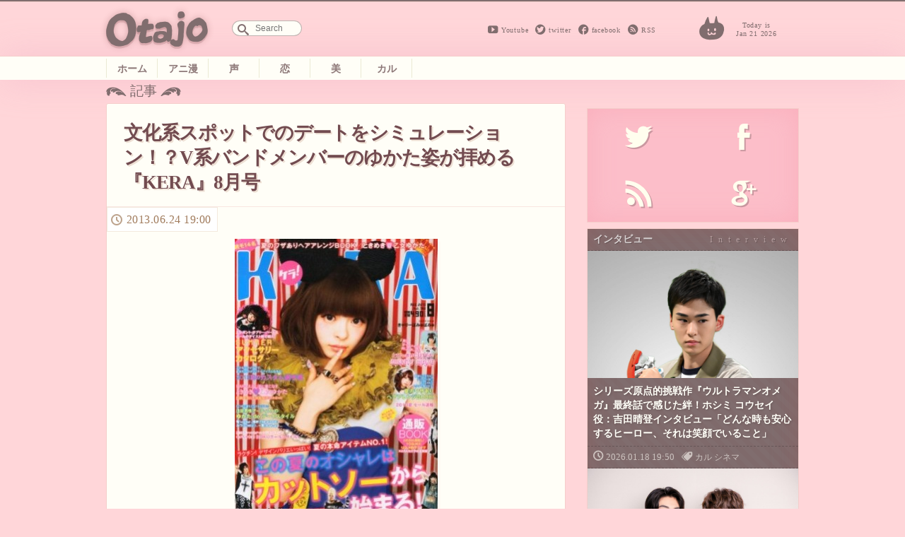

--- FILE ---
content_type: text/html; charset=UTF-8
request_url: https://otajo.jp/17516
body_size: 10425
content:
<!DOCTYPE html>
<html lang="ja">
<head>
<title>文化系スポットでのデートをシミュレーション！？V系バンドメンバーのゆかた姿が拝める『KERA』8月号 ｜ オタ女</title>
<meta property="og:type" content="website" />
<meta property="og:title" content="文化系スポットでのデートをシミュレーション！？V系バンドメンバーのゆかた姿が拝める『KERA』8月号 | オタ女" />
<meta property="og:description" content="“ちょっと”オタクも“隠れ”オタクも毎日楽しく心地よく。 女性の為のマンガ、アニメ、声優情報から、美容と健康にまつわるネタまでゆるりと更新していきます。" />
<meta property="og:url" content="https://otajo.jp/17516" />
<meta property="og:image" content="http://otajo.jp/files/2013/06/KRRA201308.jpg" />
<meta name="description" content="“ちょっと”オタクも“隠れ”オタクも毎日楽しく心地よく。 女性の為のマンガ、アニメ、声優情報から、美容と健康にまつわるネタまでゆるりと更新していきます。" />
<meta property="og:site_name" content="オタ女 | “ちょっと”オタクも“隠れ”オタクも毎日楽しく心地よく。 女性の為のマンガ、アニメ、声優情報から、美容と健康にまつわるネタまでゆるりと更新していきます。" />
<meta property="fb:app_id" content="502107703256633" />
<meta charset="utf-8">
<meta name="viewport" content="width=device-width,initial-scale=1.0"/>
<meta name="google-site-verification" content="l78KrCwRlxL1FmLwJ1tj1oagvKXb02F6LEEySqEagGc" />
<meta name="twitter:card" content="summary_large_image" />
<meta name="twitter:site" content="@otajo_news" />
<link rel="shortcut icon" href="https://otajo.jp/wp-content/themes/otajo/img/favicon.ico"/>
<link rel="alternate" type="application/rss+xml" title="RSS 2.0" href="/feed" />
<meta name='robots' content='max-image-preview:large' />
<link rel='dns-prefetch' href='//fonts.googleapis.com' />
<link rel='dns-prefetch' href='//s.w.org' />
		<script type="ac482ee4b82f7dfea2f2f53e-text/javascript">
			window._wpemojiSettings = {"baseUrl":"https:\/\/s.w.org\/images\/core\/emoji\/13.0.1\/72x72\/","ext":".png","svgUrl":"https:\/\/s.w.org\/images\/core\/emoji\/13.0.1\/svg\/","svgExt":".svg","source":{"concatemoji":"https:\/\/otajo.jp\/wp-includes\/js\/wp-emoji-release.min.js?ver=5.7.14"}};
			!function(e,a,t){var n,r,o,i=a.createElement("canvas"),p=i.getContext&&i.getContext("2d");function s(e,t){var a=String.fromCharCode;p.clearRect(0,0,i.width,i.height),p.fillText(a.apply(this,e),0,0);e=i.toDataURL();return p.clearRect(0,0,i.width,i.height),p.fillText(a.apply(this,t),0,0),e===i.toDataURL()}function c(e){var t=a.createElement("script");t.src=e,t.defer=t.type="text/javascript",a.getElementsByTagName("head")[0].appendChild(t)}for(o=Array("flag","emoji"),t.supports={everything:!0,everythingExceptFlag:!0},r=0;r<o.length;r++)t.supports[o[r]]=function(e){if(!p||!p.fillText)return!1;switch(p.textBaseline="top",p.font="600 32px Arial",e){case"flag":return s([127987,65039,8205,9895,65039],[127987,65039,8203,9895,65039])?!1:!s([55356,56826,55356,56819],[55356,56826,8203,55356,56819])&&!s([55356,57332,56128,56423,56128,56418,56128,56421,56128,56430,56128,56423,56128,56447],[55356,57332,8203,56128,56423,8203,56128,56418,8203,56128,56421,8203,56128,56430,8203,56128,56423,8203,56128,56447]);case"emoji":return!s([55357,56424,8205,55356,57212],[55357,56424,8203,55356,57212])}return!1}(o[r]),t.supports.everything=t.supports.everything&&t.supports[o[r]],"flag"!==o[r]&&(t.supports.everythingExceptFlag=t.supports.everythingExceptFlag&&t.supports[o[r]]);t.supports.everythingExceptFlag=t.supports.everythingExceptFlag&&!t.supports.flag,t.DOMReady=!1,t.readyCallback=function(){t.DOMReady=!0},t.supports.everything||(n=function(){t.readyCallback()},a.addEventListener?(a.addEventListener("DOMContentLoaded",n,!1),e.addEventListener("load",n,!1)):(e.attachEvent("onload",n),a.attachEvent("onreadystatechange",function(){"complete"===a.readyState&&t.readyCallback()})),(n=t.source||{}).concatemoji?c(n.concatemoji):n.wpemoji&&n.twemoji&&(c(n.twemoji),c(n.wpemoji)))}(window,document,window._wpemojiSettings);
		</script>
		<style type="text/css">
img.wp-smiley,
img.emoji {
	display: inline !important;
	border: none !important;
	box-shadow: none !important;
	height: 1em !important;
	width: 1em !important;
	margin: 0 .07em !important;
	vertical-align: -0.1em !important;
	background: none !important;
	padding: 0 !important;
}
</style>
	<link rel='stylesheet' id='wp-block-library-css'  href='https://otajo.jp/wp-includes/css/dist/block-library/style.min.css?ver=5.7.14' type='text/css' media='all' />
<link rel='stylesheet' id='otajo_main-css'  href='https://otajo.jp/wp-content/themes/otajo/css/otajo_main.css?ver=20260121' type='text/css' media='all' />
<link rel='stylesheet' id='otajo_side-css'  href='https://otajo.jp/wp-content/themes/otajo/css/otajo_side.css?ver=20260121' type='text/css' media='all' />
<link rel='stylesheet' id='google_fonts-css'  href='https://fonts.googleapis.com/css?family=Voltaire&#038;ver=20260121' type='text/css' media='all' />
<link rel="https://api.w.org/" href="https://otajo.jp/wp-json/" /><link rel="alternate" type="application/json" href="https://otajo.jp/wp-json/wp/v2/posts/17516" /><link rel="EditURI" type="application/rsd+xml" title="RSD" href="https://otajo.jp/xmlrpc.php?rsd" />
<link rel="canonical" href="https://otajo.jp/17516" />
<link rel="alternate" type="application/json+oembed" href="https://otajo.jp/wp-json/oembed/1.0/embed?url=https%3A%2F%2Fotajo.jp%2F17516" />
<link rel="alternate" type="text/xml+oembed" href="https://otajo.jp/wp-json/oembed/1.0/embed?url=https%3A%2F%2Fotajo.jp%2F17516&#038;format=xml" />
<script src="https://partner.googleadservices.com/gampad/google_service.js" type="ac482ee4b82f7dfea2f2f53e-text/javascript">
</script>
<script type="ac482ee4b82f7dfea2f2f53e-text/javascript">
GS_googleAddAdSenseService("ca-pub-6322315354375602");
GS_googleEnableAllServices();
</script>
<script type="ac482ee4b82f7dfea2f2f53e-text/javascript">
GA_googleAddSlot("ca-pub-6322315354375602", "otajo_R01_rect");
GA_googleAddSlot("ca-pub-6322315354375602", "otajo_Rt02_rect");
GA_googleAddSlot("ca-pub-6322315354375602", "otajo_kiji01_rect");
</script>
<script type="ac482ee4b82f7dfea2f2f53e-text/javascript">
GA_googleFetchAds();
</script>

</head>
<body>
<!-- ヘッダ -->
<header>
<!-- //ロゴ -->
<div id="haeder-top">
<div id="logo-area">
<h1><a href="https://otajo.jp" id="header-logo"></a>Otajo -オタ女-</h1>
<!-- リンク -->
<div class="social-icon">
  <span class="head_youtube"><a href="https://www.youtube.com/user/getnewstoy">Youtube</a></span>
  <span class="head_twitter"><a href="https://twitter.com/otajo_news">twitter</a></span>
  <span class="head_facebook"><a href="https://www.facebook.com/otajonews">facebook</a></span>
  <span class="head_rss"><a href="/feed">RSS</a></span>
</div>
<!-- 検索フォーム -->
<div id="saerch-area">
<form method="get" id="searchform" action="https://otajo.jp/">
<input type="text" id="searchForm" placeholder="Search" name="s" />
</form>
</div>
<i>Today is<br />Jan 21 2026</i>
<div class="ticker" rel="fade">
</div>
</div>
</div>
<nav>
<ul id="menu-navbar" class="menu"><li class="menu-item-home"><a href="https://otajo.jp/">ホーム</a></li>
<li class="animan"><a href="https://otajo.jp/c/animan">アニ漫</a></li>
<li class="voiceactor"><a href="https://otajo.jp/c/voiceactor">声</a></li>
<li class="love"><a href="https://otajo.jp/c/love">恋</a></li>
<li class="cosmetics2"><a href="https://otajo.jp/c/cosmetics2">美</a></li>
<li class="culture"><a href="https://otajo.jp/c/culture">カル</a></li>
</ul></nav>
</header>
<div id="container">
<div id="mainContent">
<div id="single-main">
<p id="articletitle">記事</p>
<article id="post">
  <h1>文化系スポットでのデートをシミュレーション！？V系バンドメンバーのゆかた姿が拝める『KERA』8月号</h1>
 <ul id="desc">
   <li><time datetime="2013-06-24T19:00:37+09:00" pubdate="pubdate">2013.06.24 19:00</time>
</ul>

<p><img class="aligncenter" src="https://otajo.jp/files/2013/06/KRRA201308.jpg"></p>
<p>『KERA』（インデックス・コミュニケーションズ）といえば、原宿を中心としたゴスロリ・パンクファッションをカバーしている雑誌ですが、同時にヴィジュアル系バンドのファンにも愛読者が数多いこともよく知られているところ。現在もSuGの武瑠やニコニコ動画の歌い手出身のピコが連載しているなど、バンギャル注目の情報が毎号掲載されています。<br />
そんな中、2013年8月号では、V系バンドのメンバー4人が浴衣姿を披露。それぞれ異なるスポットでデートするシチュエーションで撮影をしているという必見の内容となっています。</p>
<p>まずは、フルアルバム『CHRONUS』が2013年7月17日にリリースされるvistlipからボーカルの智が登場。浴衣は「人生で3回くらいから着たことがない」ということですが、藍色に赤縞の帯がサマになっているのはさすが。撮影は代々木公園で、お散歩をしながら普段とは違う雰囲気のギャップに胸を高鳴らせる、という趣向とのこと。<br />
一方で、渋谷O-EASTでのライブ『ウサ晴ラシ』が2013年7月13日に控えるTHE KIDDIEのボーカル揺紗は、調布深大寺近くの蕎麦屋での撮影。「食事で最大10回連続そばだったこともありました」といい、ガイコツが描かれたロックな浴衣にスタッズベルトを合わせるという着こなしを見せています。</p>
<p>次ページでは、ν[NEU]のみつとBugLugの一聖が登場。それぞれデニム地浴衣＆やぎ革角帯と、乱菊柄＆秋葉原ネオン街がプリントされた帯というハイセンスなスタイリングを披露しています。また、駒沢のブックギャラリーSNOW SHOVELINGと、新宿御苑近くの和風カフェ七山ロマン亭と、文化系女子の琴線に触れるスポットを選んでいるところもポイント高いです。</p>
<p>各バンドのファンならずとも心が妄想が広がりそうなアーテイストの浴衣デート特集。次のページからは最新の女子浴衣の特集が続いており、旬の柄を探すことも出来るので、勝負の一枚とともにデートの計画を練ってみるといいかもしれません。</p>
<p><strong>KERA ケラ！ – リアルなファッションマガジン</strong><br />
<a href="http://www.indexcomm.co.jp/kera/">http://www.indexcomm.co.jp/kera/</a></p>

<div class="social-banner">
    <div class="col left" style="background-image:url( http://otajo.jp/files/2013/06/KRRA201308.jpg );">
    </div>
    <div class="bg-braun col right ">
      <ul class="share-buttons">
      <li><span class="description">この記事が気に入ったら、<br/>オタ女をフォロー！</span>
      <li><a href="https://twitter.com/otajo_news" class="twitter-follow-button" data-show-count="false" data-lang="ja" data-show-screen-name="false" data-size="large">フォローする</a>
      <script type="ac482ee4b82f7dfea2f2f53e-text/javascript">!function(d,s,id){var js,fjs=d.getElementsByTagName(s)[0],p=/^http:/.test(d.location)?'http':'https';if(!d.getElementById(id)){js=d.createElement(s);js.id=id;js.src=p+'://platform.twitter.com/widgets.js';fjs.parentNode.insertBefore(js,fjs);}}(document, 'script', 'twitter-wjs');</script>
      <li class="fb-like-wrap"><div class="fb-like" data-href="https://www.facebook.com/otajonews" data-layout="button" data-action="like" data-show-faces="false" data-share="false"></div></li>
      </ul>
    </div>
</div>




</article>

<h4>その他のおすすめな記事はこちら！</h4>
<div class="Receptacle">
<ul id="yarpp_posts">
<li>
<a href="https://otajo.jp/1450">
<i><img width="420" height="600" src="https://otajo.jp/files/2012/03/KERA5.jpg" class="attachment-280 size-280 wp-post-image" alt="" loading="lazy" srcset="https://otajo.jp/files/2012/03/KERA5.jpg 420w, https://otajo.jp/files/2012/03/KERA5-210x300.jpg 210w" sizes="(max-width: 420px) 100vw, 420px" /></i>
<h5>まゆゆが表紙、「姉」コーデ特集も！『KERA』5月号見どころチェック　</h5></a>
<b>ふじいりょう</b>
</a>
</li>
<li>
<a href="https://otajo.jp/6476">
<i><img width="500" height="355" src="https://otajo.jp/files/2012/08/rorinatsu.jpg" class="attachment-280 size-280 wp-post-image" alt="『KERA』9月号より" loading="lazy" srcset="https://otajo.jp/files/2012/08/rorinatsu.jpg 500w, https://otajo.jp/files/2012/08/rorinatsu-300x213.jpg 300w" sizes="(max-width: 500px) 100vw, 500px" /></i>
<h5>暑さにも重さにも負けず！ロリータの夏を涼しくするためのあの手この手</h5></a>
<b>ふじいりょう</b>
</a>
</li>
<li>
<a href="https://otajo.jp/7435">
<i><img width="500" height="342" src="https://otajo.jp/files/2012/09/popteen10.jpg" class="attachment-280 size-280 wp-post-image" alt="『Popteen』10月号特集" loading="lazy" srcset="https://otajo.jp/files/2012/09/popteen10.jpg 500w, https://otajo.jp/files/2012/09/popteen10-300x205.jpg 300w" sizes="(max-width: 500px) 100vw, 500px" /></i>
<h5>この秋のキーワードは「BLACK」！？『Popteen』10月号特集はオトナのオンナ！</h5></a>
<b>ふじいりょう</b>
</a>
</li>
<li>
<a href="https://otajo.jp/7443">
<i><img width="500" height="356" src="https://otajo.jp/files/2012/09/CREA201210.jpg" class="attachment-280 size-280 wp-post-image" alt="『CREA』2012年10月号女性マンガ家特集" loading="lazy" srcset="https://otajo.jp/files/2012/09/CREA201210.jpg 500w, https://otajo.jp/files/2012/09/CREA201210-300x213.jpg 300w" sizes="(max-width: 500px) 100vw, 500px" /></i>
<h5>編集者の裏話や書店員のおススメも！！『CREA』で女性マンガ家を特集</h5></a>
<b>ふじいりょう</b>
</a>
</li>
<li>
<a href="https://otajo.jp/8403">
<i><img width="453" height="600" src="https://otajo.jp/files/2012/10/scan-001.jpg" class="attachment-280 size-280 wp-post-image" alt="『Zipper』11月号ネイル特集" loading="lazy" srcset="https://otajo.jp/files/2012/10/scan-001.jpg 453w, https://otajo.jp/files/2012/10/scan-001-226x300.jpg 226w" sizes="(max-width: 453px) 100vw, 453px" /></i>
<h5>サロンでのカワイイ柄からカンタンなアイテムまで！『Zipper』11月号でネイル特集</h5></a>
<b>ふじいりょう</b>
</a>
</li>
<li>
<a href="https://otajo.jp/8465">
<i><img width="402" height="600" src="https://otajo.jp/files/2012/10/akira01.jpg" class="attachment-280 size-280 wp-post-image" alt="『KERA』11月号AKIRAグラビア" loading="lazy" srcset="https://otajo.jp/files/2012/10/akira01.jpg 402w, https://otajo.jp/files/2012/10/akira01-201x300.jpg 201w" sizes="(max-width: 402px) 100vw, 402px" /></i>
<h5>モデル・バンド・映画出演とマルチに活躍中！イケメン女子AKIRAの『KERA』11月号グラビアがカッコいい！！</h5></a>
<b>ふじいりょう</b>
</a>
</li>
<li>
<a href="https://otajo.jp/8730">
<i><img width="457" height="600" src="https://otajo.jp/files/2012/10/mini201211-011.jpg" class="attachment-280 size-280 wp-post-image" alt="『僕等がいた』×『mini』コラボ" loading="lazy" srcset="https://otajo.jp/files/2012/10/mini201211-011.jpg 457w, https://otajo.jp/files/2012/10/mini201211-011-228x300.jpg 228w" sizes="(max-width: 457px) 100vw, 457px" /></i>
<h5>七美になりきりコーデがかわいい！ファッション誌『mini』で『僕等がいた』とのスペシャルコラボが実現</h5></a>
<b>ふじいりょう</b>
</a>
</li>
<li>
<a href="https://otajo.jp/8897">
<i><img width="416" height="600" src="https://otajo.jp/files/2012/10/CUTiE1211.jpg" class="attachment-280 size-280 wp-post-image" alt="" loading="lazy" srcset="https://otajo.jp/files/2012/10/CUTiE1211.jpg 416w, https://otajo.jp/files/2012/10/CUTiE1211-208x300.jpg 208w" sizes="(max-width: 416px) 100vw, 416px" /></i>
<h5>日本初！　雑誌『CUTiE』で注目ガールズバンドの楽曲をフルダウンロード</h5></a>
<b>藤本エリ</b>
</a>
</li>
<li>
<a href="https://otajo.jp/9273">
<i><img width="286" height="400" src="https://otajo.jp/files/2012/10/1_11.jpg" class="attachment-280 size-280 wp-post-image" alt="" loading="lazy" srcset="https://otajo.jp/files/2012/10/1_11.jpg 286w, https://otajo.jp/files/2012/10/1_11-214x300.jpg 214w" sizes="(max-width: 286px) 100vw, 286px" /></i>
<h5>女のコのための怖くて愉しい文芸誌『Mei(冥)』創刊　特集は「闇を歩く」</h5></a>
<b>藤本エリ</b>
</a>
</li>
</ul>
</div>

<div class="back">
 <ul id="desc">
   <li><time datetime="2013-06-24T19:00:37+09:00" pubdate="pubdate">2013.06.24 19:00</time>
</ul>
<div class="post-tag-list"><span></span><a href="https://otajo.jp/t/kera" rel="tag">KERA</a> <a href="https://otajo.jp/t/%e6%b5%b4%e8%a1%a3" rel="tag">浴衣</a> <a href="https://otajo.jp/t/%e9%9b%91%e8%aa%8c" rel="tag">雑誌</a></div>
<aside>
<iframe src="https://rcm-jp.amazon.co.jp/e/cm?lt1=_blank&bc1=000000&IS2=1&bg1=FFFFFF&fc1=000000&lc1=0000FF&t=yaplogjpparsl-22&o=9&p=8&l=as4&m=amazon&f=ifr&ref=ss_til&asins=B00D1ZXSQ4" style="width:120px;height:240px;" scrolling="no" marginwidth="2" marginheight="0" frameborder="0"></iframe>
<iframe src="https://rcm-jp.amazon.co.jp/e/cm?lt1=_blank&bc1=000000&IS2=1&bg1=FFFFFF&fc1=000000&lc1=0000FF&t=yaplogjpparsl-22&o=9&p=8&l=as4&m=amazon&f=ifr&ref=ss_til&asins=B00C7YHJH4" style="width:120px;height:240px;" scrolling="no" marginwidth="10px" marginheight="0" frameborder="0"></iframe>
<iframe src="https://rcm-jp.amazon.co.jp/e/cm?lt1=_blank&bc1=000000&IS2=1&bg1=FFFFFF&fc1=000000&lc1=0000FF&t=yaplogjpparsl-22&o=9&p=8&l=as4&m=amazon&f=ifr&ref=ss_til&asins=B00D3GMCOK" style="width:120px;height:240px;" scrolling="no" marginwidth="2" marginheight="0" frameborder="0"></iframe>
</aside>
</div>

<div id="box-writer" class="back">
  <div id="writerprofile">
  <img alt='' src='https://rensai.jp/wp-content/uploads/2011/07/Parsley_reasonably_small.jpg' srcset='https://secure.gravatar.com/avatar/2ef222208547a7fabda477b25bbfa3d2?s=192&#038;d=mm&#038;r=g 2x' class='avatar avatar-96 photo' height='96' width='96' loading='lazy'/>      <em>記者プロフィール</em>
    <h1><a href="/author/parsley">ふじいりょう</a></h1>
    <p class="descri">乙女男子。2004年よりブログ『Parsleyの「添え物は添え物らしく」』を運営。ネット、メディア、カルチャー情報を中心に各媒体にいろいろ書いています。好物はホットケーキとプリンと女性ファッション誌。</p>
    </div>
<aside class="adsense">
<!-- otajo_kiji01_rect -->
<script type="ac482ee4b82f7dfea2f2f53e-text/javascript">
GA_googleFillSlot("otajo_kiji01_rect");
</script>
</aside>
</div>

<h4><a href="https://otajo.jp/c/culture/lifestyle" rel="category tag">ライフスタイル</a>の新着記事一覧</h4>
<div class="Receptacle back">
<ul id="other-catlist">
<li><i><time datetime="2026-01-20T21:00:58+09:00">2026.01.20</time></i>
<h5><a href="https://otajo.jp/119177"title="電脳空間に“DIVE”できる！ARグラスを装着し電脳感覚で楽しむ拡張原画体験「電脳VISION」『攻殻機動隊展 Ghost and the Shell』にて実施">電脳空間に“DIVE”できる！ARグラスを装着し電脳感覚で楽しむ拡張原画体験「...</a></h5>
<li><i><time datetime="2026-01-20T20:15:58+09:00">2026.01.20</time></i>
<h5><a href="https://otajo.jp/119158"title="ゲゲ郎と水木の出会いが劇場で！舞台「鬼太郎誕生 ゲゲゲの謎」は慈しみ・愛おしみを内包する人間味溢れる作品に">ゲゲ郎と水木の出会いが劇場で！舞台「鬼太郎誕生 ゲゲゲの謎」は慈しみ・愛おしみ...</a></h5>
<li><i><time datetime="2026-01-20T19:30:38+09:00">2026.01.20</time></i>
<h5><a href="https://otajo.jp/119147"title="ライブパートはバレンタインテーマの甘い囁きも！Action Stage「エリオスライジングヒーローズ」-THE EAST- グレイ主役のイーストセクターの物語">ライブパートはバレンタインテーマの甘い囁きも！Action Stage「エリオ...</a></h5>
<li><i><time datetime="2026-01-20T17:45:27+09:00">2026.01.20</time></i>
<h5><a href="https://otajo.jp/119137"title="「ハサウェイの印象が前作とは違うものになるんじゃないかな」映画『機動戦士ガンダム 閃光のハサウェイ キルケーの魔女』公開直前舞台挨拶でキャストが新章を語る">「ハサウェイの印象が前作とは違うものになるんじゃないかな」映画『機動戦士ガンダ...</a></h5>
<li><i><time datetime="2026-01-19T19:30:29+09:00">2026.01.19</time></i>
<h5><a href="https://otajo.jp/119118"title="キャスト生アフレコ＆［Alexandros］サプライズ登場！『機動戦士ガンダム 閃光のハサウェイ キルケーの魔女』公開直前 閃光のセンコウ決起集会レポ">キャスト生アフレコ＆［Alexandros］サプライズ登場！『機動戦士ガンダム...</a></h5>
</ul>
</div>
</div>
<div id="rightColumn">
<aside id="text-4" class="sidebar-box"><!-- サイド上段広告 -->			<div class="textwidget"><!-- otajo_kiji01_rect -->
<script type="ac482ee4b82f7dfea2f2f53e-text/javascript">
GA_googleFillSlot("otajo_R01_rect");
</script></div>
		</aside><aside id="text-6" class="sidebar-box"><!-- ソーシャルボタン -->			<div class="textwidget"><div class="sosial-area">
<ul id="sosial-icon">
<li><a id="twitter-icon" class="popup" href="https://twitter.com/intent/user?screen_name=otajo_news"><span>Twitter</span></a>
<li><a id="facebook-icon" href="http://facbook.com/otajonews" title="Otajo facebookをいいね！" target="_blank" rel="noopener"><span>facebook</span></a>
<li><a id="rssfeed-icon" title="RSS最新のフィードを！" href="/feed" target="_blank" rel="noopener"><span>RSS</span></a>
<li><a id="google-icon" title="googleは準備中です" href="" target="_blank" rel="noopener"><span>google+</span></a>
</ul>
</div></div>
		</aside><aside id="text-8" class="sidebar-box"><!-- インタビュー -->			<div class="textwidget"><div id="interview" class="interview special bg-braun">
<h2>インタビュー</h2>
<div class="box"><i><a href="https://otajo.jp/119073"><img width="1715" height="2560" src="https://otajo.jp/files/2026/01/1-scaled.jpg" class="attachment-280 size-280 wp-post-image" alt="" loading="lazy" srcset="https://otajo.jp/files/2026/01/1-scaled.jpg 1715w, https://otajo.jp/files/2026/01/1-536x800.jpg 536w, https://otajo.jp/files/2026/01/1-768x1146.jpg 768w, https://otajo.jp/files/2026/01/1-1029x1536.jpg 1029w, https://otajo.jp/files/2026/01/1-1372x2048.jpg 1372w" sizes="(max-width: 1715px) 100vw, 1715px" /></a></i>
<h5><a href="https://otajo.jp/119073">シリーズ原点的挑戦作『ウルトラマンオメガ』最終話で感じた絆！ホシミ コウセイ役：吉田晴登インタビュー「どんな時も安心するヒーロー、それは笑顔でいること」</a></h5>
<ul>
  <li><time>2026.01.18 19:50</time></li>
  <li class="genre"><a href="https://otajo.jp/c/culture" rel="category tag">カル</a> <a href="https://otajo.jp/c/culture/cinema" rel="category tag">シネマ</a></li>
</ul>
</div>
<div class="box"><i><a href="https://otajo.jp/119009"><img width="1680" height="1120" src="https://otajo.jp/files/2025/12/DSC_3137f1.jpg" class="attachment-280 size-280 wp-post-image" alt="" loading="lazy" srcset="https://otajo.jp/files/2025/12/DSC_3137f1.jpg 1680w, https://otajo.jp/files/2025/12/DSC_3137f1-800x533.jpg 800w, https://otajo.jp/files/2025/12/DSC_3137f1-768x512.jpg 768w, https://otajo.jp/files/2025/12/DSC_3137f1-1536x1024.jpg 1536w" sizes="(max-width: 1680px) 100vw, 1680px" /></a></i>
<h5><a href="https://otajo.jp/119009">知念英和＆日野友輔インタビュー　全部受け止めてくれる信頼関係！好きなお菓子は？『仮面ライダーガヴ ギルティ・パルフェ』大ヒット上映中</a></h5>
<ul>
  <li><time>2025.12.19 10:15</time></li>
  <li class="genre"><a href="https://otajo.jp/c/culture" rel="category tag">カル</a> <a href="https://otajo.jp/c/culture/cinema" rel="category tag">シネマ</a></li>
</ul>
</div>

</div></div>
		</aside><aside id="text-9" class="sidebar-box"><!-- イベント -->			<div class="textwidget"><div id="event" class="event special bg-green">
<h2>イベント</h2>
<div class="box"><i><a href="https://otajo.jp/119118"><img width="2165" height="1443" src="https://otajo.jp/files/2026/01/c7ca26753152f51586c2e95fa01ecaa2.jpg" class="attachment-280 size-280 wp-post-image" alt="" loading="lazy" srcset="https://otajo.jp/files/2026/01/c7ca26753152f51586c2e95fa01ecaa2.jpg 2165w, https://otajo.jp/files/2026/01/c7ca26753152f51586c2e95fa01ecaa2-800x533.jpg 800w, https://otajo.jp/files/2026/01/c7ca26753152f51586c2e95fa01ecaa2-768x512.jpg 768w, https://otajo.jp/files/2026/01/c7ca26753152f51586c2e95fa01ecaa2-1536x1024.jpg 1536w, https://otajo.jp/files/2026/01/c7ca26753152f51586c2e95fa01ecaa2-2048x1365.jpg 2048w" sizes="(max-width: 2165px) 100vw, 2165px" /></a></i>
<h5><a href="https://otajo.jp/119118">キャスト生アフレコ＆［Alexandros］サプライズ登場！『機動戦士ガンダム 閃光のハサウェイ キルケーの魔女』公開直前 閃光のセンコウ決起集会レポ</a></h5>
<ul>
  <li><time>2026.01.19 19:30</time></li>
  <li class="genre"><a href="https://otajo.jp/c/animan/anime" rel="category tag">アニメ</a> <a href="https://otajo.jp/c/animan" rel="category tag">アニ漫</a></li>
</ul>
</div>

</div>
</div>
		</aside><aside id="text-7" class="sidebar-box"><!-- ランキング -->			<div class="textwidget">[ranking]</div>
		</aside><aside id="text-3" class="sidebar-box"><!-- サイド下段広告 -->			<div class="textwidget"><!-- otajo_Rt02_rect -->
<script type="ac482ee4b82f7dfea2f2f53e-text/javascript">
GA_googleFillSlot("otajo_Rt02_rect");
</script></div>
		</aside><aside id="text-5" class="sidebar-box"><!-- facebook -->			<div class="textwidget"><div id="parts-facebook">
  <h2>FACEBOOK</h2>
<div class="facebook-bg" >
<div class="fb-page" data-href="https://www.facebook.com/otajonews" data-width="500px" data-hide-cover="false" data-show-facepile="true" data-show-posts="false"><div class="fb-xfbml-parse-ignore"><blockquote cite="https://www.facebook.com/otajonews"><a href="https://www.facebook.com/otajonews">オタ女</a></blockquote></div></div>
</div>
</div></div>
		</aside>
</div>
</div>
</div>
<footer class="bg-braun">
<ul>
<li><p>Copyright &copy; <a href="http://tokyosangyo.jp/" target="_blank">東京産業新聞社</a> All right reserved.</p>
<li><a href="/about" title="Otajoについて">Otajoについて.</a>
<li><a href="/faq">お問い合わせ</a>
</ul>
</footer>
<!-- TOPヘ戻るボタン -->
<p id="page-top"><a href="#haeder-top">PAGE TOP</a></p>

<script type="ac482ee4b82f7dfea2f2f53e-text/javascript" src='https://otajo.jp/wp-includes/js/wp-embed.min.js?ver=5.7.14' id='wp-embed-js'></script>

<script src="https://ajax.googleapis.com/ajax/libs/jquery/1.8.3/jquery.min.js" type="ac482ee4b82f7dfea2f2f53e-text/javascript"></script>
<!-- 画像リサイズスクリプト -->
<script src="https://otajo.jp/wp-content/themes/otajo/js/imgLiquid-min.js" type="ac482ee4b82f7dfea2f2f53e-text/javascript"></script>
<script type="ac482ee4b82f7dfea2f2f53e-text/javascript">
$(function() {
  var showFlag = false;
  var topBtn = $('#page-top');
  topBtn.css('bottom', '-100px');
  var showFlag = false;
  //スクロールが500にしたらボタン表示
  $(window).scroll(function () {
    if ($(this).scrollTop() > 500) {
      if (showFlag == false) {
        showFlag = true;
        topBtn.stop().animate({'bottom' : '20px'}, 200);
      }
    } else {
      if (showFlag) {
        showFlag = false;
        topBtn.stop().animate({'bottom' : '-100px'}, 200);
      }
    }
  });
  //スクロールしてトップ
    topBtn.click(function () {
    $('body,html').animate({
      scrollTop: 0
    }, 500);
    return false;
    });
});
(function($){
    $(function(){
        $('.thumbnail i, .subNews i, #topics-box li i, #categorypages ul li i, .Receptacle #yarpp_posts li a i').imgLiquid({ fill:true});
    });
})(jQuery);

$(function() {
     $(".popup").click(function(){
          window.open(this.href,"WindowName","width=500,height=300,menubar=no,toolbar=no,resizable=yes,scrollbars=yes");
          return false;
     });
});

$(function(){
  // 動画の区別
  $("iframe[src*='youtube.com']").wrap('<div class="movie-post"></div>');
  $("embed[src*='youtube.com']").wrap('<div class="movie-post"></div>');
  $("object[src*='youtube.com']").wrap('<div class="movie-post"></div>');
  $("iframe[src*='instagram.com']").wrap('<div class="instagram-container"></div>');
});

</script>
<script type="ac482ee4b82f7dfea2f2f53e-text/javascript">
  (function(i,s,o,g,r,a,m){i['GoogleAnalyticsObject']=r;i[r]=i[r]||function(){
  (i[r].q=i[r].q||[]).push(arguments)},i[r].l=1*new Date();a=s.createElement(o),
  m=s.getElementsByTagName(o)[0];a.async=1;a.src=g;m.parentNode.insertBefore(a,m)
  })(window,document,'script','//www.google-analytics.com/analytics.js','ga');

  ga('create', 'UA-6075161-9', 'otajo.jp');
  ga('send', 'pageview');
</script>
<script src="/cdn-cgi/scripts/7d0fa10a/cloudflare-static/rocket-loader.min.js" data-cf-settings="ac482ee4b82f7dfea2f2f53e-|49" defer></script><script defer src="https://static.cloudflareinsights.com/beacon.min.js/vcd15cbe7772f49c399c6a5babf22c1241717689176015" integrity="sha512-ZpsOmlRQV6y907TI0dKBHq9Md29nnaEIPlkf84rnaERnq6zvWvPUqr2ft8M1aS28oN72PdrCzSjY4U6VaAw1EQ==" data-cf-beacon='{"version":"2024.11.0","token":"9326af8e858d4c3a8eb381614e68b2bf","r":1,"server_timing":{"name":{"cfCacheStatus":true,"cfEdge":true,"cfExtPri":true,"cfL4":true,"cfOrigin":true,"cfSpeedBrain":true},"location_startswith":null}}' crossorigin="anonymous"></script>
</body>
</html>


--- FILE ---
content_type: text/css
request_url: https://otajo.jp/wp-content/themes/otajo/css/otajo_side.css?ver=20260121
body_size: 4288
content:
@charset "utf-8";
/* CSS Document */

/*主に
サイドバー
フォトレビュー
ソーシャルリンク
最新記事ランキング
占いコーナー
その他オススメ記事
右側広告
の設定がされています。
*/

.bg-braun{
-webkit-background-size: 20px 20px;
-moz-background-size: 20px 20px;
background-size: 20px 20px;
background-color: #806d6e;
background-image: -webkit-gradient(linear, 0 100%, 100% 0,
            color-stop(.25, #7f6a6b), color-stop(.25, transparent),
            color-stop(.5, transparent), color-stop(.5, #7f6a6b),
            color-stop(.75, #7f6a6b), color-stop(.75, transparent),
            to(transparent));
background-image: -webkit-linear-gradient(45deg, #7f6a6b 25%, transparent 25%,
          transparent 50%, #7f6a6b 50%, #7f6a6b 75%,
          transparent 75%, transparent);
background-image: -moz-linear-gradient(45deg, #7f6a6b 25%, transparent 25%,
          transparent 50%, #7f6a6b 50%, #7f6a6b 75%,
          transparent 75%, transparent);
background-image: -ms-linear-gradient(45deg, #7f6a6b 25%, transparent 25%,
          transparent 50%, #7f6a6b 50%, #7f6a6b 75%,
          transparent 75%, transparent);
background-image: -o-linear-gradient(45deg, #7f6a6b 25%, transparent 25%,
          transparent 50%, #7f6a6b 50%, #7f6a6b 75%,
          transparent 75%, transparent);
background-image: linear-gradient(45deg, #7f6a6b 25%, transparent 25%,
          transparent 50%, #7f6a6b 50%, #7f6a6b 75%,
          transparent 75%, transparent);}
.bg-green{
-webkit-background-size: 20px 20px;
-moz-background-size: 20px 20px;
background-size: 20px 20px;
background-color: #97C49C;
background-image: -webkit-gradient(linear, 0 100%, 100% 0,
            color-stop(.25, #92c397), color-stop(.25, transparent),
            color-stop(.5, transparent), color-stop(.5, #92c397),
            color-stop(.75, #92c397), color-stop(.75, transparent),
            to(transparent));
background-image: -webkit-linear-gradient(45deg, #92c397 25%, transparent 25%,
          transparent 50%, #92c397 50%, #92c397 75%,
          transparent 75%, transparent);
background-image: -moz-linear-gradient(45deg, #92c397 25%, transparent 25%,
          transparent 50%, #92c397 50%, #92c397 75%,
          transparent 75%, transparent);
background-image: -ms-linear-gradient(45deg, #92c397 25%, transparent 25%,
          transparent 50%, #92c397 50%, #92c397 75%,
          transparent 75%, transparent);
background-image: -o-linear-gradient(45deg, #92c397 25%, transparent 25%,
          transparent 50%, #92c397 50%, #92c397 75%,
          transparent 75%, transparent);
background-image: linear-gradient(45deg, #92c397 25%, transparent 25%,
          transparent 50%, #92c397 50%, #92c397 75%,
          transparent 75%, transparent);}
.bg-yellow{
-webkit-background-size: 20px 20px;
-moz-background-size: 20px 20px;
background-size: 20px 20px;
background-color: #EBC13B;
background-image: -webkit-gradient(linear, 0 100%, 100% 0,
            color-stop(.25, #e6bb31), color-stop(.25, transparent),
            color-stop(.5, transparent), color-stop(.5, #e6bb31),
            color-stop(.75, #e6bb31), color-stop(.75, transparent),
            to(transparent));
background-image: -webkit-linear-gradient(45deg, #e6bb31 25%, transparent 25%,
          transparent 50%, #e6bb31 50%, #e6bb31 75%,
          transparent 75%, transparent);
background-image: -moz-linear-gradient(45deg, #e6bb31 25%, transparent 25%,
          transparent 50%, #e6bb31 50%, #e6bb31 75%,
          transparent 75%, transparent);
background-image: -ms-linear-gradient(45deg, #e6bb31 25%, transparent 25%,
          transparent 50%, #e6bb31 50%, #e6bb31 75%,
          transparent 75%, transparent);
background-image: -o-linear-gradient(45deg, #e6bb31 25%, transparent 25%,
          transparent 50%, #e6bb31 50%, #e6bb31 75%,
          transparent 75%, transparent);
background-image: linear-gradient(45deg, #e6bb31 25%, transparent 25%,
          transparent 50%, #e6bb31 50%, #e6bb31 75%,
          transparent 75%, transparent);
}
/* 右カラム----------------------- */
.sidebar-box {
padding: 0;
margin: 0 0 8px 0; /*サイドバー各ボックスの下部分のマージン*/
}
.sidebar-box::after{
content: "";
display: block;
clear: both;
　}

/* 汎用コーナータイトル見出し */
.sidebar-box h2{
text-align: left;
padding:8px;
text-shadow:1px 1px 0 rgba(0,0,0,0.2);
font:700 14px /1 "";
color: rgba(255, 255, 255, 0.7);
}
.sidebar-box h2:after{
  float: right;
  font: 300 12px/14px "Georgia","Times New Roman", "Times, serif" !important;
  letter-spacing: 8px;
}
div#interview h2:after {
  content: "Interview";
  color: #B39C9D;
}
div#event h2:after{
  content: "Event";
  color: #D6E2CE;
}
/* インフォメーション設定 */
#information{
padding:8px;
border: 2px solid #675959;
background:#FFFEF7;
}
#information h2{
background:#675959 ;
margin: -8px -8px 8px;
}
#information p{
font:300 0.8rem/1.6 "";
}

/* 特集枠--------------------------------------------------------- */
.interview{
border: 1px solid #F5CECB;
background-color: #806d6e;
box-shadow: inset 0 0 35px rgba(143,97,99,.7);
-webkit-background-size: 20px 20px;
-moz-background-size: 20px 20px;
background-size: 20px 20px;
background-color: #806d6e;

}
.event{
border: 1px solid #F5CECB;
background-color: #97C49C;
box-shadow: inset 0 0 35px rgba(137,196,135,.3);
-webkit-background-size: 20px 20px;
-moz-background-size: 20px 20px;
background-size: 20px 20px;
background-color: #97C49C;
}
.special .box{
margin: 0 0 4px 0;
}
.special .box i{
border-top: 1px dashed rgba(0,0,0,.2);
display: block;
height: 180px;
width: 100%;
overflow: hidden;
}
.special .box i img{
width:100%;
height: auto;
/*max-height: 300px;*/
}
.special ul{
padding: 6px 8px 2px;
overflow: hidden;
color: rgba(255, 254, 247, 0.6);
font:300 .75rem/1.5 "";
border-top: 1px dashed rgba(0,0,0,.2);
}
.special ul li{
float: left;
}
.special ul .genre a{
color: rgba(255, 254, 247, 0.6);
}
.special ul .genre{
display:inline-block;
color: rgba(255, 254, 247, 0.6);
padding: 0 10px;
}
.special ul .genre:before{
content: "s";
font: .9rem/1 "otajo";
margin: 0 4px 0 0;
}
.special ul time{
font:300 .8rem/18px "Georgia","Times New Roman", "Times, serif" !important;
}
.special time:before{
content: "@";
font: 300 .9rem/1 "otajo" !important;
margin: 0 4px 0 0;
}
.special .box h5 a{
text-shadow: 1px 1px 3px rgba(0, 0, 0, 0.2);
display: block;
font: .9rem/1.4"";
color: #FFFEF7;
padding: 8px;
font-weight: bold;
}

/* ソーシャルアイコン */
#sosial-icon{
clear: both;
overflow: hidden;
background: #fcbec9;
box-shadow: inset 0 0 35px rgba(250,168,182,.7);
}
#sosial-icon li{
width: 49.999999%;
float: left;
display: block;
}
#twitter-icon,
#facebook-icon,
#rssfeed-icon,
#google-icon{
position: relative;
height: 80px;
margin:0;
display: block;

color: rgba(255,254,238,1);
-moz-transition: 0.3s linear;
-webkit-transition: 0.3s linear;
transition: 0.3s linear;
}
#twitter-icon:before,
#facebook-icon:before,
#rssfeed-icon:before,
#google-icon:before{
font:300 2.5rem/1 otajo;
text-shadow: 2px 2px 0 rgba(0,0,0,.2);
top:20px;
left:35%;
position: absolute;
-webkit-transition-duration: 0.2s;
transition-duration: 0.2s;
-webkit-transition-property: -webkit-transform;
transition-property: transform;
-webkit-transform: translateZ(0);
-ms-transform: translateZ(0);
transform: translateZ(0);

animation-name: expandUp;
-webkit-animation-name: expandUp;
animation-duration: 0.7s;
-webkit-animation-duration: 0.7s;
animation-timing-function: ease;
-webkit-animation-timing-function: ease;
visibility: visible !important;
}
@keyframes expandUp {
0% {
transform: translateY(100%) scale(0.6) scaleY(0.5);
}
60%{
transform: translateY(-7%) scaleY(1.12);
}
75%{
transform: translateY(3%);
}
100% {
transform: translateY(0%) scale(1) scaleY(1);
}
}
@-webkit-keyframes expandUp {
0% {
-webkit-transform: translateY(100%) scale(0.6) scaleY(0.5);
}
60%{
-webkit-transform: translateY(-7%) scaleY(1.12);
}
75%{
-webkit-transform: translateY(3%);
}
100% {
-webkit-transform: translateY(0%) scale(1) scaleY(1);
}
}
#twitter-icon:before{
content: "t";
}
#rssfeed-icon:before{
content: "r";
}
#facebook-icon:before{
content: "f";
}
#google-icon:before{
content: "g";
}
#twitter-icon:hover{background-color: #41b7d8;box-shadow: inset 0 0 35px rgba(250,168,182,.4);}
#facebook-icon:hover{background-color:#3b5997;box-shadow: inset 0 0 35px rgba(250,168,182,.4);}
#rssfeed-icon:hover{background-color:#e0812a;box-shadow: inset 0 0 35px rgba(250,168,182,.4);}
#google-icon:hover{background-color: #d64937;box-shadow: inset 0 0 35px rgba(250,168,182,.4);}

#twitter-icon:hover:before,
#facebook-icon:hover:before,
#rssfeed-icon:hover:before,
#google-icon:hover:before{
text-shadow: 2px 8px 4px rgba(0,0,0,.2);
top:15px;
-webkit-transform: translateY(-5px);
-ms-transform: translateY(-5px);
transform: translateY(-5px);
}
#twitter-icon span,
#facebook-icon span,
#rssfeed-icon span,
#google-icon span{
position: absolute;
bottom: -5px;
letter-spacing: 0.2em;
font: 300 0.75rem /1 Georgia, "Times New Roman", Times, serif;
color: rgba(255,255,255,0);
/* アニメーション指定 */
-webkit-transition-duration: .2s;
transition-duration: .2s;
-webkit-transition-property: -webkit-transform;
}
#twitter-icon span{ left:30%; color: rgba(255,255,255,0);}
#facebook-icon span{ left:28%; color: rgba(255,255,255,0);}
#rssfeed-icon span{left:38%; color: rgba(255,255,255,0);}
#google-icon span{ left:30%; color: rgba(255,255,255,0);}

#twitter-icon:hover span,
#facebook-icon:hover span,
#rssfeed-icon:hover span,
#google-icon:hover span{
color: rgba(255,255,255,.8);
text-shadow: 1px 1px 0 rgba(0,0,0,.2);
-webkit-transform: translateY(-15px);
-ms-transform: translateY(-15px);
transform: translateY(-15px);
}
/* フォトレビュー-------------------------------------------------------------- */
#photoreview{
background: url(../img/photoreview-baner.png);
display: block;
width: 300px;
height: 80px;
}
#moviereview{
background: url(../img/moviereview-baner.png);
display: block;
width: 300px;
height: 80px;
}
/* 週間ランキング　----------------------------------------------------------*/
.popular-posts {
width: auto;
/*border: 2px solid #EBC13B;*/
border: 1px solid #F5CECB;
}
.popular-posts h2{
background: #EBC13B;
}
.popular-posts ul{
counter-reset:li;  /*カウンターのリセット*/
}
.popular-posts p{
display: none;
}
.popular-posts ul li{
position:relative;
font: 300 0.8rem /1.5em "";
border-bottom: 1px dashed rgba(0,0,0,.1);
}
.popular-posts ul li:nth-child(odd){
background:rgba(255,254,238,1);
}
.popular-posts ul li:nth-child(even){
background:rgba(255,254,238,0.85);
}
.popular-posts ul li a:before{
letter-spacing:-0.1em;
font: 1.6rem /1em 'Voltaire', sans-serif;
text-shadow:1px 1px 0 rgba(100,0,0,.1);
color: #a98e65;
position:absolute;
top:10px;
left:13px;
content:counter(li); /*カウンターのインデックスを挿入*/
counter-increment:li; /*ナンバリングを生成*/
z-index: 200;
/*アニメーション指定*/
-moz-transition: 0.2s linear;
-webkit-transition: 0.2s linear;
transition: 0.2s linear;
}
.popular-posts ul li:nth-child(1) a:after{
font:300 1.7rem/1 "otajo";
color: rgba(240,198,0,1);
content: "冠";
position:absolute;
top:30px;
left:4px;
}
.popular-posts ul li:nth-child(2) a:after{
font:300 1.5rem/1 "otajo";
color: rgba(210,210,210,1);
content: "冠";
-webkit-transform: rotate(-20deg);
-moz-transform: rotate(-20deg);
-ms-transform: rotate(-20deg);
-o-transform: rotate(-20deg);
transform: rotate(-20deg);
position:absolute;
top:32px;
left:5px;
}
.popular-posts ul li:nth-child(3) a:after{
font:300 1.3rem/1 "otajo";
color: rgba(192,146,88,1);
content: "冠";
position:absolute;
top:33px;
left:9px;
}
.popular-posts ul li:last-child:before{
left:10px;
}
.popular-posts ul li a{
padding:8px 8px 8px 40px;
display:block;
/*アニメーション指定*/
-moz-transition: 0.1s linear;
-webkit-transition: 0.1s linear;
transition: 0.1s linear;
}
.popular-posts ul li a:hover:before{
text-shadow:2px 2px 0 rgba(100,0,0,.05);
-moz-transform: scale(1.3);
-webkit-transform: scale(1.3);
transform: scale(1.3);
}
.popular-posts ul li a:hover{
box-shadow: 2px 4px 0 0 rgba(0,0,0,.2);
background: #FFFFF7;
z-index: 199;
text-decoration: none;
-moz-transform: scale(1.1);
-webkit-transform: scale(1.1);
transform: scale(1.1);
}
.popular-posts ul li:last-child{
border:none;
}

/* その他オススメ ------------------------------------------------------- */
#extract{
background: #79C0DB;
box-shadow: inset 0 0 35px rgba(78,153,182,.2);
}
#extract h2{
}
#extract ul{
padding:0;
}
#extract ul li{
position: relative;
font: 300 0.8rem /1.5em "";
border-bottom: 1px solid rgba(0,0,30,.1);
}
#extract ul li:after{
position: absolute;
top:40%;
left:-5px;
content: "〉";
font-size: 2em;
color: rgba(255,255,255,0);
/*アニメーション指定*/
-webkit-transition-duration: 0.3s;
transition-duration: 0.3s;
-webkit-transition-property: -webkit-transform;
}
#extract ul li a{
color:#FFFEF7;
background: #79C0DB;
padding:8px 24px 8px 8px;
display:block;
/*アニメーション指定*/
-moz-transition: 0.2s linear;
-webkit-transition: 0.2s linear;
transition: 0.2s linear;
}
#extract ul li:hover:after{
color: rgba(255,255,255,.6);
-webkit-transform: translateX(9px);
-ms-transform: translateY(9px);
transform: translateX(9px);
}
#extract ul li a:hover{
text-decoration: none;
margin: 0 0 0 20px;
padding:8px 4px 8px 8px;
color:#FFFEF7;
background: #79C0DB;
}
#extract ul li a:after{
margin:0 0 0 5px;
color: rgba(255, 255, 255, 0);
content:"...more"
}
#extract ul li a:hover:after{
color: rgba(255, 255, 255, .9);
}
/*タグクラウド*/
.tag-cloud{padding: 4px;}
.tag-cloud a {
color: #FFFEF7 !important;
font:normal 100%/1.1 "";
padding: 2px;
border-radius: 5%;
text-shadow: 1px 1px 0 rgba(161,124,93,.2);
/*background: rgba(161,124,93,1);*/
margin: 0;
-moz-transition: 0.2s linear;
-webkit-transition: 0.2s linear;
transition: 0.2s linear;
}
.partners,
.sosial-area{
background-color: #806d6e;
border: 1px solid #F5CECB;
}
.partners ul li a:before{
margin: 0 4px 4px 0;
font: .8rem/1 "otajo";
content: "c";
}
.partners ul li a:hover:before{
font: 1.5rem/1 "otajo";
-moz-transition: 0.2s linear;
-webkit-transition: 0.2s linear;
transition: 0.2s linear;
-moz-transform: scale(1.3);
-webkit-transform: scale(1.3);
transform: scale(1.3);
}
.partners ul li:nth-child(odd) a{
background:rgba(255,254,238,1);
}
.partners ul li:nth-child(even) a{
background:#fef7ea;
}
.partners a{
padding:12px;
display: block;
font: 16px/1.5"";
border-bottom: 1px dashed rgba(0,0,0,.1);
}
/*FACEBOOK-------------------------------------*/
#parts-facebook{
border: 2px solid #7997D3;
background-color: #7997D3;
}
._4s7c{
border: none !important;
}
.facebook-bg{
background: #FFFEF7;
overflow: hidden;
}
/* ここからレスポンシブ化の設定---------------------------------------------------------- */
/* PC用 */
@media only screen and (min-width:960px){
}

@media screen and (max-width: 480px) {
#execphp-19{
  display: none;
}
#rightColumn{
margin: 0;
padding: 0;
}
.sidebar-box {
overflow: hidden;
margin: 0 auto 4px;
width:auto;
padding: 0;
}
.sidebar-box img{
width:100%;
}
#search-area-center {
margin: 0 auto;
width: 100%;
padding: 0 0 5px;
overflow: hidden;
}
.bg {
margin: 0 auto;
}
#new-ranking {
width: auto;
border:0;
}
#new-ranking ol li:nth-child(odd){
background:rgba(255,255,255,0.9);
}
#new-ranking ol li:nth-child(even){
background:rgba(255,255,255,0.6);
}
#new-ranking ol li a:active{
color: #FFFFF7;
}
#w_ranking h2 {
background-size:100%;
height: 40px;
}
#w_ranking ol li:nth-child(-n+3){
background-image:none;
width: auto;
padding:8px 0 5px 5px;
}
.seizanext{
border: 1px solid rgba(0,0,0,.3);
border-bottom: 1px solid rgba(0,0,0,.3);
color: #eee !important;
margin:0;
padding: 1rem;
text-align:center;
font:bold 1rem/1 "";
overflow: hidden;
}
.seizanext:focus,
.seizanext:hover,
.seizanext:active{
background: #f98789;
text-decoration: none;
}
#extract ul li a{
min-height: 60px;
}
#extract ul li a:active{
background:#248db5;
}
.interview,
.event,
.partners,
#parts-facebook{border:none;}
/*
FACEBOOK-------------------------------------
*/
.facebook-bg iframe{width: 100% !important;}
}
